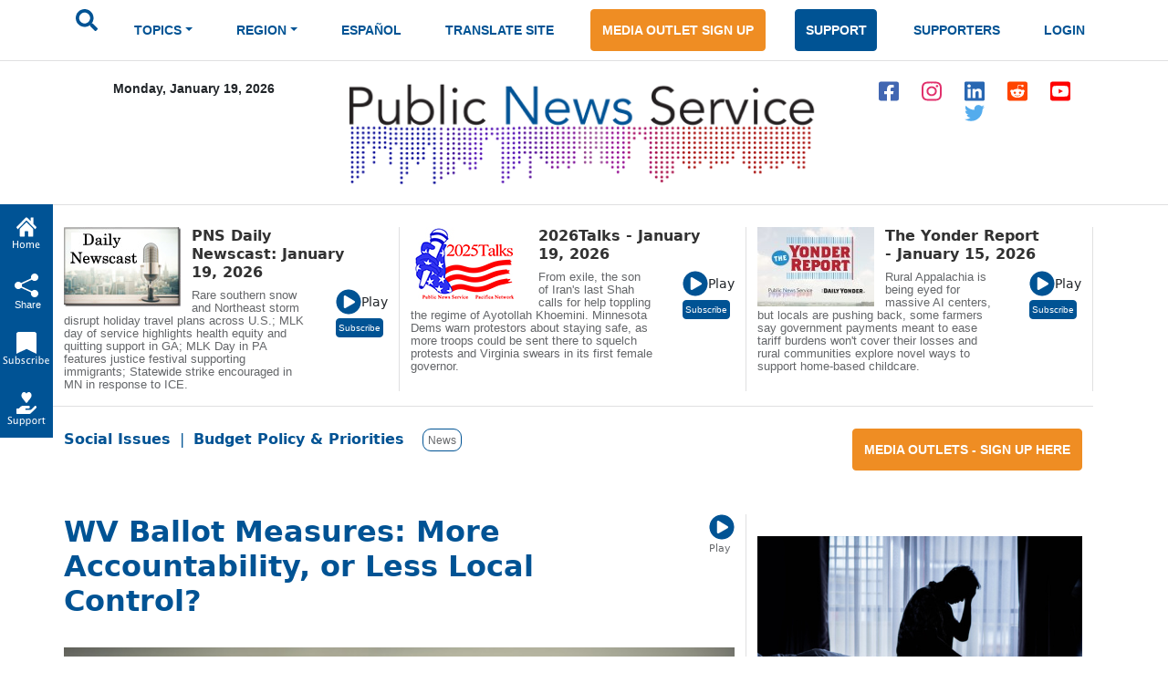

--- FILE ---
content_type: text/html; charset=utf-8
request_url: https://www.google.com/recaptcha/api2/aframe
body_size: 268
content:
<!DOCTYPE HTML><html><head><meta http-equiv="content-type" content="text/html; charset=UTF-8"></head><body><script nonce="rANRpoXmXGCtVKF3ym3SUw">/** Anti-fraud and anti-abuse applications only. See google.com/recaptcha */ try{var clients={'sodar':'https://pagead2.googlesyndication.com/pagead/sodar?'};window.addEventListener("message",function(a){try{if(a.source===window.parent){var b=JSON.parse(a.data);var c=clients[b['id']];if(c){var d=document.createElement('img');d.src=c+b['params']+'&rc='+(localStorage.getItem("rc::a")?sessionStorage.getItem("rc::b"):"");window.document.body.appendChild(d);sessionStorage.setItem("rc::e",parseInt(sessionStorage.getItem("rc::e")||0)+1);localStorage.setItem("rc::h",'1768857102405');}}}catch(b){}});window.parent.postMessage("_grecaptcha_ready", "*");}catch(b){}</script></body></html>